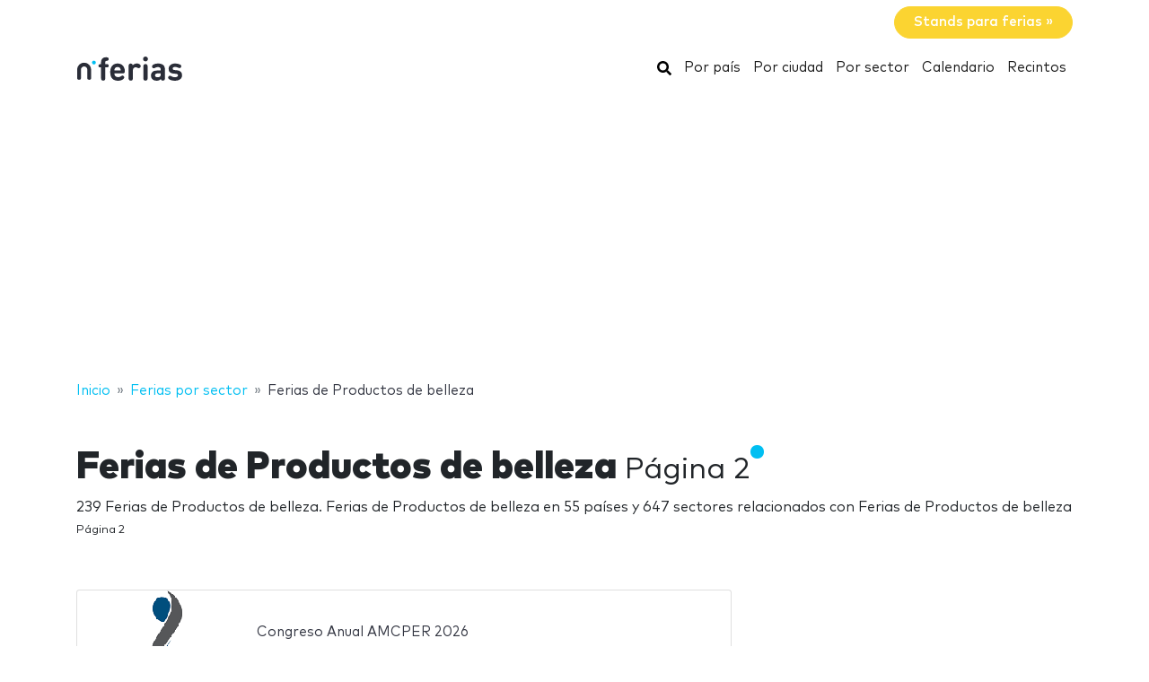

--- FILE ---
content_type: text/html; charset=utf-8
request_url: https://www.google.com/recaptcha/api2/aframe
body_size: 266
content:
<!DOCTYPE HTML><html><head><meta http-equiv="content-type" content="text/html; charset=UTF-8"></head><body><script nonce="XjQNirhypEvMOqou0dCpMw">/** Anti-fraud and anti-abuse applications only. See google.com/recaptcha */ try{var clients={'sodar':'https://pagead2.googlesyndication.com/pagead/sodar?'};window.addEventListener("message",function(a){try{if(a.source===window.parent){var b=JSON.parse(a.data);var c=clients[b['id']];if(c){var d=document.createElement('img');d.src=c+b['params']+'&rc='+(localStorage.getItem("rc::a")?sessionStorage.getItem("rc::b"):"");window.document.body.appendChild(d);sessionStorage.setItem("rc::e",parseInt(sessionStorage.getItem("rc::e")||0)+1);localStorage.setItem("rc::h",'1769613212164');}}}catch(b){}});window.parent.postMessage("_grecaptcha_ready", "*");}catch(b){}</script></body></html>

--- FILE ---
content_type: application/javascript; charset=utf-8
request_url: https://fundingchoicesmessages.google.com/f/AGSKWxUzsqgPvdaPcpL--4p7xPjZKUZdJ4H4tx8M72oEq_fe-Xg2t2vOCirJFurbDx4vWatf0Zzt88OXBpiq7yQONz8j6gLAbsV7D1ffWJNaUJ3E_O77zcfrBxjMtJMWNVzG-SET1B5rxGqVbu2Ysd_ma-Do99JhqIaFjAfv-Q1ipACcKzG2ucp2gaatj9Ns/_/graphics/ad_/housead_/adchoices2./style_ad.-728x90.
body_size: -1285
content:
window['3a5fa593-8561-40ba-9847-5e936c50c7b2'] = true;